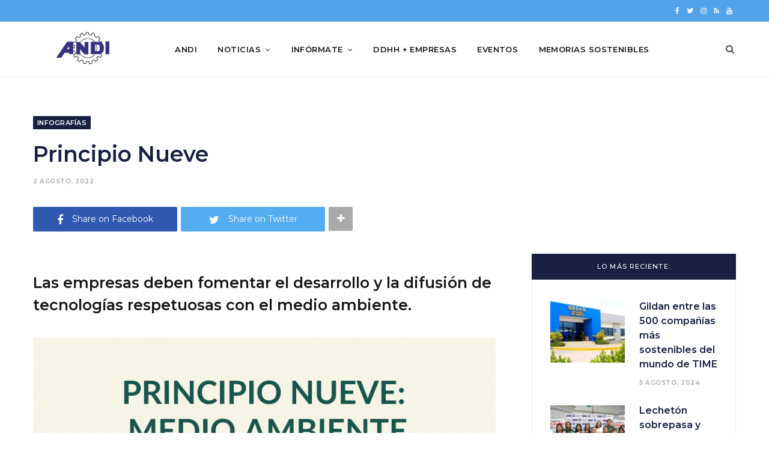

--- FILE ---
content_type: text/html; charset=UTF-8
request_url: https://www.andi.hn/boletin/principio-nueve-2/
body_size: 52128
content:
<!DOCTYPE html>
<html lang="es">

<head>

	<meta charset="UTF-8" />
	<meta http-equiv="x-ua-compatible" content="ie=edge" />
	<meta name="viewport" content="width=device-width, initial-scale=1" />
	<link rel="pingback" href="https://www.andi.hn/boletin/xmlrpc.php" />
	<link rel="profile" href="http://gmpg.org/xfn/11" />
	
	
	<!-- This site is optimized with the Yoast SEO plugin v18.1 - https://yoast.com/wordpress/plugins/seo/ -->
	<title>Principio Nueve &raquo; ANDI</title>
	<meta name="robots" content="index, follow, max-snippet:-1, max-image-preview:large, max-video-preview:-1" />
	<link rel="canonical" href="https://www.andi.hn/boletin/principio-nueve-2/" />
	<meta property="og:locale" content="es_ES" />
	<meta property="og:type" content="article" />
	<meta property="og:title" content="Principio Nueve &raquo; ANDI" />
	<meta property="og:description" content="Las empresas deben fomentar el desarrollo y la difusión de tecnologías respetuosas con el medio ambiente." />
	<meta property="og:url" content="https://www.andi.hn/boletin/principio-nueve-2/" />
	<meta property="og:site_name" content="ANDI" />
	<meta property="article:published_time" content="2022-08-03T04:10:12+00:00" />
	<meta property="og:image" content="https://www.andi.hn/boletin/wp-content/uploads/2022/08/Info-3.png" />
	<meta property="og:image:width" content="1640" />
	<meta property="og:image:height" content="924" />
	<meta property="og:image:type" content="image/png" />
	<meta name="twitter:card" content="summary_large_image" />
	<meta name="twitter:label1" content="Escrito por" />
	<meta name="twitter:data1" content="ANDI" />
	<meta name="twitter:label2" content="Tiempo de lectura" />
	<meta name="twitter:data2" content="1 minuto" />
	<script type="application/ld+json" class="yoast-schema-graph">{"@context":"https://schema.org","@graph":[{"@type":"Organization","@id":"http://www.andi.hn/boletin/#organization","name":"Boletín Industrial de Derechos Humanos","url":"http://www.andi.hn/boletin/","sameAs":[],"logo":{"@type":"ImageObject","@id":"http://www.andi.hn/boletin/#logo","inLanguage":"es","url":"http://www.andi.hn/boletin/wp-content/uploads/2019/04/andi.png","contentUrl":"http://www.andi.hn/boletin/wp-content/uploads/2019/04/andi.png","width":600,"height":315,"caption":"Boletín Industrial de Derechos Humanos"},"image":{"@id":"http://www.andi.hn/boletin/#logo"}},{"@type":"WebSite","@id":"http://www.andi.hn/boletin/#website","url":"http://www.andi.hn/boletin/","name":"ANDI","description":"Boletín de Derechos Humanos","publisher":{"@id":"http://www.andi.hn/boletin/#organization"},"potentialAction":[{"@type":"SearchAction","target":{"@type":"EntryPoint","urlTemplate":"http://www.andi.hn/boletin/?s={search_term_string}"},"query-input":"required name=search_term_string"}],"inLanguage":"es"},{"@type":"ImageObject","@id":"https://www.andi.hn/boletin/principio-nueve-2/#primaryimage","inLanguage":"es","url":"https://www.andi.hn/boletin/wp-content/uploads/2022/08/Info-3.png","contentUrl":"https://www.andi.hn/boletin/wp-content/uploads/2022/08/Info-3.png","width":1640,"height":924},{"@type":"WebPage","@id":"https://www.andi.hn/boletin/principio-nueve-2/#webpage","url":"https://www.andi.hn/boletin/principio-nueve-2/","name":"Principio Nueve &raquo; ANDI","isPartOf":{"@id":"http://www.andi.hn/boletin/#website"},"primaryImageOfPage":{"@id":"https://www.andi.hn/boletin/principio-nueve-2/#primaryimage"},"datePublished":"2022-08-03T04:10:12+00:00","dateModified":"2022-08-03T04:10:12+00:00","breadcrumb":{"@id":"https://www.andi.hn/boletin/principio-nueve-2/#breadcrumb"},"inLanguage":"es","potentialAction":[{"@type":"ReadAction","target":["https://www.andi.hn/boletin/principio-nueve-2/"]}]},{"@type":"BreadcrumbList","@id":"https://www.andi.hn/boletin/principio-nueve-2/#breadcrumb","itemListElement":[{"@type":"ListItem","position":1,"name":"Portada","item":"http://www.andi.hn/boletin/"},{"@type":"ListItem","position":2,"name":"Principio Nueve"}]},{"@type":"Article","@id":"https://www.andi.hn/boletin/principio-nueve-2/#article","isPartOf":{"@id":"https://www.andi.hn/boletin/principio-nueve-2/#webpage"},"author":{"@id":"http://www.andi.hn/boletin/#/schema/person/5f3c3f1669dba7f00c97c3c03b7c53ad"},"headline":"Principio Nueve","datePublished":"2022-08-03T04:10:12+00:00","dateModified":"2022-08-03T04:10:12+00:00","mainEntityOfPage":{"@id":"https://www.andi.hn/boletin/principio-nueve-2/#webpage"},"wordCount":122,"publisher":{"@id":"http://www.andi.hn/boletin/#organization"},"image":{"@id":"https://www.andi.hn/boletin/principio-nueve-2/#primaryimage"},"thumbnailUrl":"https://www.andi.hn/boletin/wp-content/uploads/2022/08/Info-3.png","articleSection":["Infografías"],"inLanguage":"es"},{"@type":"Person","@id":"http://www.andi.hn/boletin/#/schema/person/5f3c3f1669dba7f00c97c3c03b7c53ad","name":"ANDI","image":{"@type":"ImageObject","@id":"http://www.andi.hn/boletin/#personlogo","inLanguage":"es","url":"https://secure.gravatar.com/avatar/710fa2d995172397bb2b7d7eae32446b?s=96&d=mm&r=g","contentUrl":"https://secure.gravatar.com/avatar/710fa2d995172397bb2b7d7eae32446b?s=96&d=mm&r=g","caption":"ANDI"}}]}</script>
	<!-- / Yoast SEO plugin. -->


<link rel='dns-prefetch' href='//platform-api.sharethis.com' />
<link rel='dns-prefetch' href='//fonts.googleapis.com' />
<link rel='dns-prefetch' href='//s.w.org' />
<link rel='dns-prefetch' href='//www.googletagmanager.com' />
<link rel="alternate" type="application/rss+xml" title="ANDI &raquo; Feed" href="https://www.andi.hn/boletin/feed/" />
<link rel="alternate" type="application/rss+xml" title="ANDI &raquo; Feed de los comentarios" href="https://www.andi.hn/boletin/comments/feed/" />
		<script type="text/javascript">
			window._wpemojiSettings = {"baseUrl":"https:\/\/s.w.org\/images\/core\/emoji\/13.0.1\/72x72\/","ext":".png","svgUrl":"https:\/\/s.w.org\/images\/core\/emoji\/13.0.1\/svg\/","svgExt":".svg","source":{"concatemoji":"https:\/\/www.andi.hn\/boletin\/wp-includes\/js\/wp-emoji-release.min.js?ver=5.6.16"}};
			!function(e,a,t){var n,r,o,i=a.createElement("canvas"),p=i.getContext&&i.getContext("2d");function s(e,t){var a=String.fromCharCode;p.clearRect(0,0,i.width,i.height),p.fillText(a.apply(this,e),0,0);e=i.toDataURL();return p.clearRect(0,0,i.width,i.height),p.fillText(a.apply(this,t),0,0),e===i.toDataURL()}function c(e){var t=a.createElement("script");t.src=e,t.defer=t.type="text/javascript",a.getElementsByTagName("head")[0].appendChild(t)}for(o=Array("flag","emoji"),t.supports={everything:!0,everythingExceptFlag:!0},r=0;r<o.length;r++)t.supports[o[r]]=function(e){if(!p||!p.fillText)return!1;switch(p.textBaseline="top",p.font="600 32px Arial",e){case"flag":return s([127987,65039,8205,9895,65039],[127987,65039,8203,9895,65039])?!1:!s([55356,56826,55356,56819],[55356,56826,8203,55356,56819])&&!s([55356,57332,56128,56423,56128,56418,56128,56421,56128,56430,56128,56423,56128,56447],[55356,57332,8203,56128,56423,8203,56128,56418,8203,56128,56421,8203,56128,56430,8203,56128,56423,8203,56128,56447]);case"emoji":return!s([55357,56424,8205,55356,57212],[55357,56424,8203,55356,57212])}return!1}(o[r]),t.supports.everything=t.supports.everything&&t.supports[o[r]],"flag"!==o[r]&&(t.supports.everythingExceptFlag=t.supports.everythingExceptFlag&&t.supports[o[r]]);t.supports.everythingExceptFlag=t.supports.everythingExceptFlag&&!t.supports.flag,t.DOMReady=!1,t.readyCallback=function(){t.DOMReady=!0},t.supports.everything||(n=function(){t.readyCallback()},a.addEventListener?(a.addEventListener("DOMContentLoaded",n,!1),e.addEventListener("load",n,!1)):(e.attachEvent("onload",n),a.attachEvent("onreadystatechange",function(){"complete"===a.readyState&&t.readyCallback()})),(n=t.source||{}).concatemoji?c(n.concatemoji):n.wpemoji&&n.twemoji&&(c(n.twemoji),c(n.wpemoji)))}(window,document,window._wpemojiSettings);
		</script>
		<style type="text/css">
img.wp-smiley,
img.emoji {
	display: inline !important;
	border: none !important;
	box-shadow: none !important;
	height: 1em !important;
	width: 1em !important;
	margin: 0 .07em !important;
	vertical-align: -0.1em !important;
	background: none !important;
	padding: 0 !important;
}
</style>
	<link rel='stylesheet' id='wp-block-library-css'  href='https://www.andi.hn/boletin/wp-includes/css/dist/block-library/style.min.css?ver=5.6.16' type='text/css' media='all' />
<link rel='stylesheet' id='cheerup-fonts-css'  href='https://fonts.googleapis.com/css?family=Lato%3A400%2C500%2C700%2C900%7CLora%3A400%2C400italic%2C700%2C700italic' type='text/css' media='all' />
<link rel='stylesheet' id='cheerup-core-css'  href='https://www.andi.hn/boletin/wp-content/themes/cheerup/style.css?ver=6.0.3' type='text/css' media='all' />
<link rel='stylesheet' id='magnific-popup-css'  href='https://www.andi.hn/boletin/wp-content/themes/cheerup/css/lightbox.css?ver=6.0.3' type='text/css' media='all' />
<link rel='stylesheet' id='cheerup-font-awesome-css'  href='https://www.andi.hn/boletin/wp-content/themes/cheerup/css/fontawesome/css/font-awesome.min.css?ver=6.0.3' type='text/css' media='all' />
<link rel='stylesheet' id='cheerup-skin-css'  href='https://www.andi.hn/boletin/wp-content/themes/cheerup/css/skin-trendy.css?ver=6.0.3' type='text/css' media='all' />
<style id='cheerup-skin-inline-css' type='text/css'>
::selection { background: rgba(24,33,65, 0.4); }

::-moz-selection { background: rgba(24,33,65, 0.4); }

:root { --main-color: #182141; }

input[type="submit"],
button,
input[type="button"],
.button,
.cart-action .cart-link .counter,
.main-head.compact .posts-ticker .heading,
.single-cover .overlay .post-cat a,
.comments-list .bypostauthor .post-author,
.cat-label a:hover,
.cat-label.color a,
.post-thumb:hover .cat-label a,
.products-block .more-link:hover,
.beauty-slider .slick-dots .slick-active button,
.carousel-slider .category,
.grid-b-slider .category,
.page-links .current,
.page-links a:hover,
.page-links > span,
.widget-posts .posts.full .counter:before,
.wp-block-button .wp-block-button__link,
.woocommerce span.onsale,
.woocommerce a.button,
.woocommerce button.button,
.woocommerce input.button,
.woocommerce #respond input#submit,
.woocommerce a.button.alt,
.woocommerce a.button.alt:hover,
.woocommerce button.button.alt,
.woocommerce button.button.alt:hover,
.woocommerce input.button.alt,
.woocommerce input.button.alt:hover,
.woocommerce #respond input#submit.alt,
.woocommerce #respond input#submit.alt:hover,
.woocommerce a.button:hover,
.woocommerce button.button:hover,
.woocommerce input.button:hover,
.woocommerce #respond input#submit:hover,
.woocommerce nav.woocommerce-pagination ul li span.current,
.woocommerce nav.woocommerce-pagination ul li a:hover,
.woocommerce .widget_price_filter .price_slider_amount .button,
.woocommerce .widget_price_filter .ui-slider .ui-slider-handle { background: #182141; }

blockquote:before,
.main-color,
.top-bar .social-icons a:hover,
.navigation .menu > li:hover > a,
.navigation .menu > .current-menu-item > a,
.navigation .menu > .current-menu-parent > a,
.navigation .menu > .current-menu-ancestor > a,
.navigation li:hover > a:after,
.navigation .current-menu-item > a:after,
.navigation .current-menu-parent > a:after,
.navigation .current-menu-ancestor > a:after,
.navigation .menu li li:hover > a,
.navigation .menu li li.current-menu-item > a,
.tag-share .post-tags a:hover,
.post-share-icons a:hover,
.post-share-icons .likes-count,
.author-box .author > span,
.comments-area .section-head .number,
.comments-list .comment-reply-link,
.comment-form input[type=checkbox],
.main-footer.dark .social-link:hover,
.lower-footer .social-icons .fa,
.archive-head .sub-title,
.social-share a:hover,
.social-icons a:hover,
.post-meta .post-cat > a,
.post-meta-c .post-author > a,
.large-post-b .post-footer .author a,
.trendy-slider .post-cat a,
.main-pagination .next a:hover,
.main-pagination .previous a:hover,
.main-pagination.number .current,
.post-content a,
.textwidget a,
.widget-about .more,
.widget-about .social-icons .social-btn:hover,
.widget-social .social-link:hover,
.wp-block-pullquote blockquote:before,
.egcf-modal .checkbox,
.woocommerce .star-rating:before,
.woocommerce .star-rating span:before,
.woocommerce .amount,
.woocommerce .order-select .drop a:hover,
.woocommerce .order-select .drop li.active,
.woocommerce-page .order-select .drop a:hover,
.woocommerce-page .order-select .drop li.active,
.woocommerce .widget_price_filter .price_label .from,
.woocommerce .widget_price_filter .price_label .to,
.woocommerce div.product div.summary p.price,
.woocommerce div.product div.summary span.price,
.woocommerce #content div.product div.summary p.price,
.woocommerce #content div.product div.summary span.price,
.egcf-modal .checkbox { color: #182141; }

.products-block .more-link:hover,
.beauty-slider .slick-dots .slick-active button,
.page-links .current,
.page-links a:hover,
.page-links > span,
.woocommerce nav.woocommerce-pagination ul li span.current,
.woocommerce nav.woocommerce-pagination ul li a:hover { border-color: #182141; }

.post-title-alt:after,
.block-head-b .title { border-bottom: 1px solid #182141; }

.widget_categories a:before,
.widget_product_categories a:before,
.widget_archive a:before { border: 1px solid #182141; }

.skin-miranda .sidebar .widget-title,
.skin-beauty .sidebar .widget-title { border-top-color: #182141; }

.skin-rovella .navigation.dark .menu li:hover > a,
.skin-rovella .navigation.dark .menu li li:hover > a,
.skin-rovella .navigation.dark .menu li:hover > a:after,
.skin-rovella .main-footer.stylish .copyright a { color: #182141; }

.skin-travel .navigation.dark .menu li:hover > a,
.skin-travel .navigation.dark .menu li li:hover > a,
.skin-travel .navigation.dark .menu li:hover > a:after,
.skin-travel .posts-carousel .block-heading .title,
.skin-travel .post-content .read-more a,
.skin-travel .sidebar .widget-title,
.skin-travel .grid-post-b .read-more-btn { color: #182141; }

.skin-travel .sidebar .widget-title:after,
.skin-travel .post-content .read-more a:before,
.skin-travel .grid-post-b .read-more-btn { border-color: #182141; }

.skin-travel .grid-post-b .read-more-btn:hover,
.skin-travel .posts-carousel .block-heading:after { background-color: #182141; }


body,
input,
textarea,
select,
blockquote,
.archive-head .description,
.text,
.post-meta .text-in,
.post-content,
.textwidget,
.widget_categories a,
.widget_product_categories a,
.widget_archive a,
.woocommerce .woocommerce-message,
.woocommerce .woocommerce-error,
.woocommerce .woocommerce-info,
.woocommerce form .form-row,
.woocommerce .woocommerce-noreviews,
.woocommerce #reviews #comments ol.commentlist .description,
.woocommerce-cart .cart-empty,
.woocommerce-cart .cart-collaterals .cart_totals table { font-family: "Montserrat", Arial, sans-serif; }

h1,
h2,
h3,
h4,
h5,
h6,
input[type="submit"],
button,
input[type="button"],
.button,
blockquote cite,
blockquote .wp-block-pullquote__citation,
.top-bar-content,
.search-action .search-field,
.main-head .title,
.navigation,
.tag-share,
.post-share-b .service,
.post-share-float .share-text,
.author-box,
.comments-list .comment-content,
.post-nav .label,
.main-footer.dark .back-to-top,
.lower-footer .social-icons,
.main-footer .social-strip .social-link,
.main-footer.bold .links .menu-item,
.main-footer.bold .copyright,
.archive-head,
.cat-label a,
.section-head,
.post-title-alt,
.post-title,
.block-heading,
.block-head-b,
.block-head-c,
.small-post .post-title,
.likes-count .number,
.post-meta,
.grid-post-b .read-more-btn,
.list-post-b .read-more-btn,
.post-footer .read-more,
.post-footer .social-share,
.post-footer .social-icons,
.large-post-b .post-footer .author a,
.products-block .more-link,
.main-slider,
.slider-overlay .heading,
.large-slider,
.large-slider .heading,
.grid-slider .category,
.grid-slider .heading,
.carousel-slider .category,
.carousel-slider .heading,
.grid-b-slider .heading,
.bold-slider,
.bold-slider .heading,
.main-pagination,
.main-pagination .load-button,
.page-links,
.post-content .read-more,
.widget-about .more,
.widget-posts .post-title,
.widget-posts .posts.full .counter:before,
.widget-cta .label,
.social-follow .service-link,
.widget-twitter .meta .date,
.widget-twitter .follow,
.widget_categories,
.widget_product_categories,
.widget_archive,
.wp-block-button .wp-block-button__link,
.mobile-menu,
.woocommerce .main .button,
.woocommerce .quantity .qty,
.woocommerce nav.woocommerce-pagination,
.woocommerce-cart .post-content,
.woocommerce .woocommerce-ordering,
.woocommerce-page .woocommerce-ordering,
.woocommerce ul.products,
.woocommerce.widget,
.woocommerce div.product,
.woocommerce #content div.product,
.woocommerce-cart .cart-collaterals .cart_totals .button,
.woocommerce .checkout .shop_table thead th,
.woocommerce .checkout .shop_table .amount,
.woocommerce-checkout #payment #place_order,
.top-bar .posts-ticker,
.post-content h1,
.post-content h2,
.post-content h3,
.post-content h4,
.post-content h5,
.post-content h6,

.related-posts.grid-2 .post-title,
.related-posts .post-title,
.block-heading .title,
.single-cover .featured .post-title,
.single-creative .featured .post-title,
.single-magazine .post-top .post-title,
.author-box .author > a,
.section-head .title,
.comments-list .comment-author,
.sidebar .widget-title,
.upper-footer .widget .widget-title
 { font-family: "Montserrat", Arial, sans-serif; }

.post-title,
.post-title-alt { font-family: "Montserrat", Arial, sans-serif; }
.sidebar .widget-title { font-weight: 500; font-family: "Montserrat", Arial, sans-serif; }
.post-content, .entry-content { color: #878c9b; }

.trendy-slider .overlay { background-color: #182141; }

.main-head .top-bar .top-bar-content { background-color: #52a3e9; border-color: #52a3e9; }

.main-head .top-bar .navigation { background: transparent; }

.main-head .navigation.has-bg { background-color: #ffffff; border-color: #ffffff; }

.post-title, 
.post-title-alt, 
.post-title a, 
.post-title-alt a { color: #182141 !important; }

.sidebar .widget:not(.widget_mc4wp_form_widget):not(.widget-subscribe) .widget-title { background-color: #182141; }

.main-footer .lower-footer { background-color: #182141; border-top: 0; }

::selection { background: rgba(24,33,65, 0.4); }

::-moz-selection { background: rgba(24,33,65, 0.4); }

:root { --main-color: #182141; }

input[type="submit"],
button,
input[type="button"],
.button,
.cart-action .cart-link .counter,
.main-head.compact .posts-ticker .heading,
.single-cover .overlay .post-cat a,
.comments-list .bypostauthor .post-author,
.cat-label a:hover,
.cat-label.color a,
.post-thumb:hover .cat-label a,
.products-block .more-link:hover,
.beauty-slider .slick-dots .slick-active button,
.carousel-slider .category,
.grid-b-slider .category,
.page-links .current,
.page-links a:hover,
.page-links > span,
.widget-posts .posts.full .counter:before,
.wp-block-button .wp-block-button__link,
.woocommerce span.onsale,
.woocommerce a.button,
.woocommerce button.button,
.woocommerce input.button,
.woocommerce #respond input#submit,
.woocommerce a.button.alt,
.woocommerce a.button.alt:hover,
.woocommerce button.button.alt,
.woocommerce button.button.alt:hover,
.woocommerce input.button.alt,
.woocommerce input.button.alt:hover,
.woocommerce #respond input#submit.alt,
.woocommerce #respond input#submit.alt:hover,
.woocommerce a.button:hover,
.woocommerce button.button:hover,
.woocommerce input.button:hover,
.woocommerce #respond input#submit:hover,
.woocommerce nav.woocommerce-pagination ul li span.current,
.woocommerce nav.woocommerce-pagination ul li a:hover,
.woocommerce .widget_price_filter .price_slider_amount .button,
.woocommerce .widget_price_filter .ui-slider .ui-slider-handle { background: #182141; }

blockquote:before,
.main-color,
.top-bar .social-icons a:hover,
.navigation .menu > li:hover > a,
.navigation .menu > .current-menu-item > a,
.navigation .menu > .current-menu-parent > a,
.navigation .menu > .current-menu-ancestor > a,
.navigation li:hover > a:after,
.navigation .current-menu-item > a:after,
.navigation .current-menu-parent > a:after,
.navigation .current-menu-ancestor > a:after,
.navigation .menu li li:hover > a,
.navigation .menu li li.current-menu-item > a,
.tag-share .post-tags a:hover,
.post-share-icons a:hover,
.post-share-icons .likes-count,
.author-box .author > span,
.comments-area .section-head .number,
.comments-list .comment-reply-link,
.comment-form input[type=checkbox],
.main-footer.dark .social-link:hover,
.lower-footer .social-icons .fa,
.archive-head .sub-title,
.social-share a:hover,
.social-icons a:hover,
.post-meta .post-cat > a,
.post-meta-c .post-author > a,
.large-post-b .post-footer .author a,
.trendy-slider .post-cat a,
.main-pagination .next a:hover,
.main-pagination .previous a:hover,
.main-pagination.number .current,
.post-content a,
.textwidget a,
.widget-about .more,
.widget-about .social-icons .social-btn:hover,
.widget-social .social-link:hover,
.wp-block-pullquote blockquote:before,
.egcf-modal .checkbox,
.woocommerce .star-rating:before,
.woocommerce .star-rating span:before,
.woocommerce .amount,
.woocommerce .order-select .drop a:hover,
.woocommerce .order-select .drop li.active,
.woocommerce-page .order-select .drop a:hover,
.woocommerce-page .order-select .drop li.active,
.woocommerce .widget_price_filter .price_label .from,
.woocommerce .widget_price_filter .price_label .to,
.woocommerce div.product div.summary p.price,
.woocommerce div.product div.summary span.price,
.woocommerce #content div.product div.summary p.price,
.woocommerce #content div.product div.summary span.price,
.egcf-modal .checkbox { color: #182141; }

.products-block .more-link:hover,
.beauty-slider .slick-dots .slick-active button,
.page-links .current,
.page-links a:hover,
.page-links > span,
.woocommerce nav.woocommerce-pagination ul li span.current,
.woocommerce nav.woocommerce-pagination ul li a:hover { border-color: #182141; }

.post-title-alt:after,
.block-head-b .title { border-bottom: 1px solid #182141; }

.widget_categories a:before,
.widget_product_categories a:before,
.widget_archive a:before { border: 1px solid #182141; }

.skin-miranda .sidebar .widget-title,
.skin-beauty .sidebar .widget-title { border-top-color: #182141; }

.skin-rovella .navigation.dark .menu li:hover > a,
.skin-rovella .navigation.dark .menu li li:hover > a,
.skin-rovella .navigation.dark .menu li:hover > a:after,
.skin-rovella .main-footer.stylish .copyright a { color: #182141; }

.skin-travel .navigation.dark .menu li:hover > a,
.skin-travel .navigation.dark .menu li li:hover > a,
.skin-travel .navigation.dark .menu li:hover > a:after,
.skin-travel .posts-carousel .block-heading .title,
.skin-travel .post-content .read-more a,
.skin-travel .sidebar .widget-title,
.skin-travel .grid-post-b .read-more-btn { color: #182141; }

.skin-travel .sidebar .widget-title:after,
.skin-travel .post-content .read-more a:before,
.skin-travel .grid-post-b .read-more-btn { border-color: #182141; }

.skin-travel .grid-post-b .read-more-btn:hover,
.skin-travel .posts-carousel .block-heading:after { background-color: #182141; }


body,
input,
textarea,
select,
blockquote,
.archive-head .description,
.text,
.post-meta .text-in,
.post-content,
.textwidget,
.widget_categories a,
.widget_product_categories a,
.widget_archive a,
.woocommerce .woocommerce-message,
.woocommerce .woocommerce-error,
.woocommerce .woocommerce-info,
.woocommerce form .form-row,
.woocommerce .woocommerce-noreviews,
.woocommerce #reviews #comments ol.commentlist .description,
.woocommerce-cart .cart-empty,
.woocommerce-cart .cart-collaterals .cart_totals table { font-family: "Montserrat", Arial, sans-serif; }

h1,
h2,
h3,
h4,
h5,
h6,
input[type="submit"],
button,
input[type="button"],
.button,
blockquote cite,
blockquote .wp-block-pullquote__citation,
.top-bar-content,
.search-action .search-field,
.main-head .title,
.navigation,
.tag-share,
.post-share-b .service,
.post-share-float .share-text,
.author-box,
.comments-list .comment-content,
.post-nav .label,
.main-footer.dark .back-to-top,
.lower-footer .social-icons,
.main-footer .social-strip .social-link,
.main-footer.bold .links .menu-item,
.main-footer.bold .copyright,
.archive-head,
.cat-label a,
.section-head,
.post-title-alt,
.post-title,
.block-heading,
.block-head-b,
.block-head-c,
.small-post .post-title,
.likes-count .number,
.post-meta,
.grid-post-b .read-more-btn,
.list-post-b .read-more-btn,
.post-footer .read-more,
.post-footer .social-share,
.post-footer .social-icons,
.large-post-b .post-footer .author a,
.products-block .more-link,
.main-slider,
.slider-overlay .heading,
.large-slider,
.large-slider .heading,
.grid-slider .category,
.grid-slider .heading,
.carousel-slider .category,
.carousel-slider .heading,
.grid-b-slider .heading,
.bold-slider,
.bold-slider .heading,
.main-pagination,
.main-pagination .load-button,
.page-links,
.post-content .read-more,
.widget-about .more,
.widget-posts .post-title,
.widget-posts .posts.full .counter:before,
.widget-cta .label,
.social-follow .service-link,
.widget-twitter .meta .date,
.widget-twitter .follow,
.widget_categories,
.widget_product_categories,
.widget_archive,
.wp-block-button .wp-block-button__link,
.mobile-menu,
.woocommerce .main .button,
.woocommerce .quantity .qty,
.woocommerce nav.woocommerce-pagination,
.woocommerce-cart .post-content,
.woocommerce .woocommerce-ordering,
.woocommerce-page .woocommerce-ordering,
.woocommerce ul.products,
.woocommerce.widget,
.woocommerce div.product,
.woocommerce #content div.product,
.woocommerce-cart .cart-collaterals .cart_totals .button,
.woocommerce .checkout .shop_table thead th,
.woocommerce .checkout .shop_table .amount,
.woocommerce-checkout #payment #place_order,
.top-bar .posts-ticker,
.post-content h1,
.post-content h2,
.post-content h3,
.post-content h4,
.post-content h5,
.post-content h6,

.related-posts.grid-2 .post-title,
.related-posts .post-title,
.block-heading .title,
.single-cover .featured .post-title,
.single-creative .featured .post-title,
.single-magazine .post-top .post-title,
.author-box .author > a,
.section-head .title,
.comments-list .comment-author,
.sidebar .widget-title,
.upper-footer .widget .widget-title
 { font-family: "Montserrat", Arial, sans-serif; }

.post-title,
.post-title-alt { font-family: "Montserrat", Arial, sans-serif; }
.sidebar .widget-title { font-weight: 500; font-family: "Montserrat", Arial, sans-serif; }
.post-content, .entry-content { color: #878c9b; }

.trendy-slider .overlay { background-color: #182141; }

.main-head .top-bar .top-bar-content { background-color: #52a3e9; border-color: #52a3e9; }

.main-head .top-bar .navigation { background: transparent; }

.main-head .navigation.has-bg { background-color: #ffffff; border-color: #ffffff; }

.post-title, 
.post-title-alt, 
.post-title a, 
.post-title-alt a { color: #182141 !important; }

.sidebar .widget:not(.widget_mc4wp_form_widget):not(.widget-subscribe) .widget-title { background-color: #182141; }

.main-footer .lower-footer { background-color: #182141; border-top: 0; }



</style>
<link rel='stylesheet' id='js_composer_front-css'  href='https://www.andi.hn/boletin/wp-content/plugins/js_composer/assets/css/js_composer.min.css?ver=5.6' type='text/css' media='all' />
<link rel='stylesheet' id='cheerup-gfonts-custom-css'  href='https://fonts.googleapis.com/css?family=Montserrat%3A400%7CMontserrat%3A600%7CMontserrat%3A700%7CMontserrat%3A400%7CMontserrat%3A600%7CMontserrat%3A700%7CMontserrat%3A400%7CMontserrat%3A600%7CMontserrat%3A700%7CMontserrat%3A500%7CMontserrat%3A400%7CMontserrat%3A600%7CMontserrat%3A700%7CMontserrat%3A400%7CMontserrat%3A600%7CMontserrat%3A700%7CMontserrat%3A400%7CMontserrat%3A600%7CMontserrat%3A700%7CMontserrat%3A500' type='text/css' media='all' />
<script type='text/javascript' id='jquery-core-js-extra'>
/* <![CDATA[ */
var Sphere_Plugin = {"ajaxurl":"https:\/\/www.andi.hn\/boletin\/wp-admin\/admin-ajax.php"};
/* ]]> */
</script>
<script type='text/javascript' src='https://www.andi.hn/boletin/wp-includes/js/jquery/jquery.min.js?ver=3.5.1' id='jquery-core-js'></script>
<script type='text/javascript' src='https://www.andi.hn/boletin/wp-includes/js/jquery/jquery-migrate.min.js?ver=3.3.2' id='jquery-migrate-js'></script>
<script type='text/javascript' src='//platform-api.sharethis.com/js/sharethis.js#source=googleanalytics-wordpress#product=ga&#038;property=5eed03d2f29ba900123dd368' id='googleanalytics-platform-sharethis-js'></script>
<link rel="https://api.w.org/" href="https://www.andi.hn/boletin/wp-json/" /><link rel="alternate" type="application/json" href="https://www.andi.hn/boletin/wp-json/wp/v2/posts/2220" /><link rel="EditURI" type="application/rsd+xml" title="RSD" href="https://www.andi.hn/boletin/xmlrpc.php?rsd" />
<link rel="wlwmanifest" type="application/wlwmanifest+xml" href="https://www.andi.hn/boletin/wp-includes/wlwmanifest.xml" /> 
<meta name="generator" content="WordPress 5.6.16" />
<link rel='shortlink' href='https://www.andi.hn/boletin/?p=2220' />
<link rel="alternate" type="application/json+oembed" href="https://www.andi.hn/boletin/wp-json/oembed/1.0/embed?url=https%3A%2F%2Fwww.andi.hn%2Fboletin%2Fprincipio-nueve-2%2F" />
<link rel="alternate" type="text/xml+oembed" href="https://www.andi.hn/boletin/wp-json/oembed/1.0/embed?url=https%3A%2F%2Fwww.andi.hn%2Fboletin%2Fprincipio-nueve-2%2F&#038;format=xml" />
<meta name="generator" content="Site Kit by Google 1.159.0" /><meta name="google-site-verification" content="bASuS4SzGXf7bq-YG1Wkpwo2BWxG8P5NDqlktlHAaPw"><!--[if lte IE 9]><link rel="stylesheet" type="text/css" href="https://www.andi.hn/boletin/wp-content/plugins/js_composer/assets/css/vc_lte_ie9.min.css" media="screen"><![endif]--><script>
(function() {
	(function (i, s, o, g, r, a, m) {
		i['GoogleAnalyticsObject'] = r;
		i[r] = i[r] || function () {
				(i[r].q = i[r].q || []).push(arguments)
			}, i[r].l = 1 * new Date();
		a = s.createElement(o),
			m = s.getElementsByTagName(o)[0];
		a.async = 1;
		a.src = g;
		m.parentNode.insertBefore(a, m)
	})(window, document, 'script', 'https://google-analytics.com/analytics.js', 'ga');

	ga('create', 'UA-5193871-2', 'auto');
			ga('send', 'pageview');
	})();
</script>
<link rel="icon" href="https://www.andi.hn/boletin/wp-content/uploads/2019/04/cropped-andi-512-32x32.png" sizes="32x32" />
<link rel="icon" href="https://www.andi.hn/boletin/wp-content/uploads/2019/04/cropped-andi-512-192x192.png" sizes="192x192" />
<link rel="apple-touch-icon" href="https://www.andi.hn/boletin/wp-content/uploads/2019/04/cropped-andi-512-180x180.png" />
<meta name="msapplication-TileImage" content="https://www.andi.hn/boletin/wp-content/uploads/2019/04/cropped-andi-512-270x270.png" />
<noscript><style type="text/css"> .wpb_animate_when_almost_visible { opacity: 1; }</style></noscript>
</head>

<body class="post-template-default single single-post postid-2220 single-format-standard right-sidebar  layout-magazine skin-trendy wpb-js-composer js-comp-ver-5.6 vc_responsive">


<div class="main-wrap">

	
		
		
<header id="main-head" class="main-head head-nav-below compact has-search-modal">

	
	<div class="top-bar dark top-bar-b cf">
	
		<div class="top-bar-content" data-sticky-bar="1">
			<div class="wrap cf">
			
			<span class="mobile-nav"><i class="fa fa-bars"></i></span>
			
						
						
							
						
			
							
			<div class="actions">
				<div class="search-action cf">
			
				
					<a href="#" title="Search" class="search-link search-submit"><i class="fa fa-search"></i></a>

											
				</div>
			</div>
			
						
			
			
	
		<ul class="social-icons cf">
		
					
			<li><a href="https://www.facebook.com/ANDIHonduras/" class="fa fa-facebook" target="_blank"><span class="visuallyhidden">Facebook</span></a></li>
									
					
			<li><a href="https://twitter.com/ANDIHonduras" class="fa fa-twitter" target="_blank"><span class="visuallyhidden">Twitter</span></a></li>
									
					
			<li><a href="#" class="fa fa-instagram" target="_blank"><span class="visuallyhidden">Instagram</span></a></li>
									
					
			<li><a href="#" class="fa fa-rss" target="_blank"><span class="visuallyhidden">RSS</span></a></li>
									
					
			<li><a href="https://www.youtube.com/user/canalandihn/" class="fa fa-youtube" target="_blank"><span class="visuallyhidden">YouTube</span></a></li>
									
					
		</ul>
	
								
			</div>			
		</div>
		
	</div>

	<div class="inner inner-head" data-sticky-bar="1">	
		<div class="wrap cf">

					<div class="title">
			
			<a href="https://www.andi.hn/boletin/" title="ANDI" rel="home">
			
							
								
				<img src="http://www.andi.hn/boletin/wp-content/uploads/2019/04/andi.png" class="logo-image" alt="ANDI" />

						
			</a>
		
		</div>				
				
			<div class="navigation-wrap inline">
								
				<nav class="navigation inline light" data-sticky-bar="1">
					<div class="menu-principal-container"><ul id="menu-principal" class="menu"><li id="menu-item-65" class="menu-item menu-item-type-custom menu-item-object-custom menu-item-65"><a href="http://andi.hn/">ANDI</a></li>
<li id="menu-item-1340" class="menu-item menu-item-type-taxonomy menu-item-object-category menu-item-has-children menu-cat-2 menu-item-1340"><a href="https://www.andi.hn/boletin/category/noticias/">Noticias</a>
<ul class="sub-menu">
	<li id="menu-item-2358" class="menu-item menu-item-type-post_type menu-item-object-page menu-item-2358"><a href="https://www.andi.hn/boletin/noticias-internacionales/">Internacionales</a></li>
	<li id="menu-item-2365" class="menu-item menu-item-type-post_type menu-item-object-page menu-item-2365"><a href="https://www.andi.hn/boletin/noticias-nacionales/">Nacionales</a></li>
</ul>
</li>
<li id="menu-item-1345" class="menu-item menu-item-type-taxonomy menu-item-object-category current-post-ancestor menu-item-has-children menu-cat-129 menu-item-1345"><a href="https://www.andi.hn/boletin/category/informate/">Infórmate</a>
<ul class="sub-menu">
	<li id="menu-item-2226" class="menu-item menu-item-type-post_type menu-item-object-page menu-item-2226"><a href="https://www.andi.hn/boletin/infografias/">Infografías</a></li>
	<li id="menu-item-2250" class="menu-item menu-item-type-post_type menu-item-object-page menu-item-2250"><a href="https://www.andi.hn/boletin/biblioteca/">Biblioteca</a></li>
	<li id="menu-item-2442" class="menu-item menu-item-type-post_type menu-item-object-page menu-item-2442"><a href="https://www.andi.hn/boletin/ods/">ODS</a></li>
</ul>
</li>
<li id="menu-item-2406" class="menu-item menu-item-type-post_type menu-item-object-page menu-item-2406"><a href="https://www.andi.hn/boletin/ddhh-empresas/">DDHH + Empresas</a></li>
<li id="menu-item-2224" class="menu-item menu-item-type-post_type menu-item-object-page menu-item-2224"><a href="https://www.andi.hn/boletin/eventos/">Eventos</a></li>
<li id="menu-item-2790" class="menu-item menu-item-type-post_type menu-item-object-page menu-item-2790"><a href="https://www.andi.hn/boletin/memorias-sostenibles/">Memorias sostenibles</a></li>
		
		<li class="nav-icons">
						
						
			<a href="#" title="Search" class="search-link"><i class="fa fa-search"></i></a>
			
			<div class="search-box-overlay">
				
	
	<form method="get" class="search-form" action="https://www.andi.hn/boletin/">
		<span class="screen-reader-text">Search for:</span>

		<button type="submit" class="search-submit"><i class="fa fa-search"></i></button>
		<input type="search" class="search-field" name="s" placeholder="Type and press enter" value="" required />
								
	</form>

			</div>
			
					</li>
		
		</ul></div>				</nav>
				
							</div>
			
		</div>
	</div>

</header> <!-- .main-head -->

	
		
	
<div class="main wrap">

	<div id="post-2220" class="single-magazine post-2220 post type-post status-publish format-standard has-post-thumbnail category-infografias">

	<div class="post-top cf">
		
				
		<span class="cat-label cf color"><a href="https://www.andi.hn/boletin/category/informate/infografias/" rel="category tag">Infografías</a></span>
		
				
		<h1 class="post-title">Principio Nueve</h1>
		
				
			<div class="post-meta post-meta-a the-post-meta">
		
					
					<a href="https://www.andi.hn/boletin/principio-nueve-2/" class="date-link"><time class="post-date" datetime="2022-08-02T22:10:12-06:00">2 agosto, 2022</time></a>
				
		
	</div>		
		
	
	<div class="post-share-b cf">
		
				
			<a href="http://www.facebook.com/sharer.php?u=https%3A%2F%2Fwww.andi.hn%2Fboletin%2Fprincipio-nueve-2%2F" class="cf service facebook" target="_blank" title="Share on Facebook">
				<i class="fa fa-facebook"></i>
				<span class="label">Share on Facebook</span>
			</a>
				
				
			<a href="http://twitter.com/home?status=https%3A%2F%2Fwww.andi.hn%2Fboletin%2Fprincipio-nueve-2%2F" class="cf service twitter" target="_blank" title="Share on Twitter">
				<i class="fa fa-twitter"></i>
				<span class="label">Share on Twitter</span>
			</a>
				
				
			<a href="http://plus.google.com/share?url=https%3A%2F%2Fwww.andi.hn%2Fboletin%2Fprincipio-nueve-2%2F" class="cf service gplus" target="_blank" title="Google+">
				<i class="fa fa-google-plus"></i>
				<span class="label">Google+</span>
			</a>
				
				
			<a href="http://pinterest.com/pin/create/button/?url=https%3A%2F%2Fwww.andi.hn%2Fboletin%2Fprincipio-nueve-2%2F&#038;media=https%3A%2F%2Fwww.andi.hn%2Fboletin%2Fwp-content%2Fuploads%2F2022%2F08%2FInfo-3.png&#038;description=Principio+Nueve" class="cf service pinterest" target="_blank" title="Pinterest">
				<i class="fa fa-pinterest"></i>
				<span class="label">Pinterest</span>
			</a>
				
				
			<a href="http://www.linkedin.com/shareArticle?mini=true&#038;url=https%3A%2F%2Fwww.andi.hn%2Fboletin%2Fprincipio-nueve-2%2F" class="cf service linkedin" target="_blank" title="LinkedIn">
				<i class="fa fa-linkedin"></i>
				<span class="label">LinkedIn</span>
			</a>
				
				
			<a href="http://www.tumblr.com/share/link?url=https%3A%2F%2Fwww.andi.hn%2Fboletin%2Fprincipio-nueve-2%2F&#038;name=Principio+Nueve" class="cf service tumblr" target="_blank" title="Tumblr">
				<i class="fa fa-tumblr"></i>
				<span class="label">Tumblr</span>
			</a>
				
				
			<a href="mailto:?subject=Principio%20Nueve&#038;body=https%3A%2F%2Fwww.andi.hn%2Fboletin%2Fprincipio-nueve-2%2F" class="cf service email" target="_blank" title="Email">
				<i class="fa fa-envelope-o"></i>
				<span class="label">Email</span>
			</a>
				
				
					<a href="#" class="show-more"><i class="fa fa-plus"></i></a>
				
	</div>
	
		
	</div>


	<div class="ts-row cf">
		<div class="col-8 main-content cf">

			<article class="the-post">
			
				<header class="post-header cf">
			
										
				</header><!-- .post-header -->
			
							
		
		<div class="post-content description cf entry-content content-normal">


			<div class="ts-row blocks cf wpb_row"><div class="wpb_column vc_column_container vc_col-sm-12 col-12"><div class="vc_column-inner"><div class="wpb_wrapper">
	<div class="wpb_text_column wpb_content_element post-content">
		<div class="wpb_wrapper">
			<h1>Las empresas deben fomentar el desarrollo y la difusión de tecnologías respetuosas con el medio ambiente.</h1>

		</div>
	</div>
</div></div></div></div><div class="ts-row blocks cf wpb_row"><div class="wpb_column vc_column_container vc_col-sm-12 col-12"><div class="vc_column-inner"><div class="wpb_wrapper"><div class="ts-row blocks cf wpb_row vc_inner"><div class="wpb_column vc_column_container vc_col-sm-12 col-12"><div class="vc_column-inner"><div class="wpb_wrapper">
	<div  class="wpb_single_image wpb_content_element vc_align_center">
		
		<figure class="wpb_wrapper vc_figure">
			<a href="https://www.unglobalcompact.org/what-is-gc/mission/principles/principle-9" target="_self" class="vc_single_image-wrapper   vc_box_border_grey"><img width="800" height="2000" src="https://www.andi.hn/boletin/wp-content/uploads/2022/08/Principio-Nueve_-Medio-Ambiente.png" class="vc_single_image-img attachment-full" alt="" loading="lazy" srcset="https://www.andi.hn/boletin/wp-content/uploads/2022/08/Principio-Nueve_-Medio-Ambiente.png 800w, https://www.andi.hn/boletin/wp-content/uploads/2022/08/Principio-Nueve_-Medio-Ambiente-120x300.png 120w, https://www.andi.hn/boletin/wp-content/uploads/2022/08/Principio-Nueve_-Medio-Ambiente-410x1024.png 410w, https://www.andi.hn/boletin/wp-content/uploads/2022/08/Principio-Nueve_-Medio-Ambiente-768x1920.png 768w, https://www.andi.hn/boletin/wp-content/uploads/2022/08/Principio-Nueve_-Medio-Ambiente-614x1536.png 614w" sizes="(max-width: 800px) 100vw, 800px" /></a>
		</figure>
	</div>
</div></div></div></div></div></div></div></div><div class="ts-row blocks cf wpb_row"><div class="wpb_column vc_column_container vc_col-sm-12 col-12"><div class="vc_column-inner"><div class="wpb_wrapper"><div class="vc_btn3-container vc_btn3-inline" >
	<a class="vc_general vc_btn3 vc_btn3-size-md vc_btn3-shape-rounded vc_btn3-style-modern vc_btn3-icon-right vc_btn3-color-sky" href="https://www.unglobalcompact.org/what-is-gc/mission/principles/principle-9" title="Ver más" target="_blank">Ver más <i class="vc_btn3-icon fa fa-arrow-right"></i></a></div>
</div></div></div></div>
				
		</div><!-- .post-content -->
		
		<div class="the-post-foot cf">
		
						
	
			<div class="tag-share cf">

								
						<div class="post-share">
					
						
			<div class="post-share-icons cf">
			
				<span class="counters">

										
				</span>
			
				<a href="http://www.facebook.com/sharer.php?u=https%3A%2F%2Fwww.andi.hn%2Fboletin%2Fprincipio-nueve-2%2F" target="_blank" class="link" title="Share on Facebook"><i class="fa fa-facebook"></i></a>
					
				<a href="http://twitter.com/home?status=https%3A%2F%2Fwww.andi.hn%2Fboletin%2Fprincipio-nueve-2%2F" target="_blank" class="link" title="Share on Twitter"><i class="fa fa-twitter"></i></a>
					
				<a href="http://plus.google.com/share?url=https%3A%2F%2Fwww.andi.hn%2Fboletin%2Fprincipio-nueve-2%2F" target="_blank" class="link" title="Share on Google+"><i class="fa fa-google-plus"></i></a>
					
				<a href="http://pinterest.com/pin/create/button/?url=https%3A%2F%2Fwww.andi.hn%2Fboletin%2Fprincipio-nueve-2%2F&amp;media=https%3A%2F%2Fwww.andi.hn%2Fboletin%2Fwp-content%2Fuploads%2F2022%2F08%2FInfo-3.png&amp;description=Principio+Nueve" target="_blank" class="link" title="Share on Pinterest"><i class="fa fa-pinterest-p"></i></a>
					
								
			</div>
			
						
		</div>					
			</div>
			
		</div>
		
				
		
				
		
		
		<div class="comments">
				<div id="comments" class="comments-area">

		
		<p class="no-comments">Comments are closed.</p>
		
		
	
	
	</div><!-- #comments -->
		</div>					
			</article> <!-- .the-post -->

		</div>
		
			<aside class="col-4 sidebar">
		
		<div class="inner">
		
					<ul>
				
		<li id="bunyad-posts-widget-2" class="widget widget-posts">		
							
				<h5 class="widget-title"><span>Lo más reciente:</span></h5>				
						
			<ul class="posts cf large">
						
								
				<li class="post cf">
				
										
					<a href="https://www.andi.hn/boletin/gildan-entre-las-500-companias-mas-sostenibles-del-mundo-de-time/" class="image-link">
						<img width="150" height="150" src="https://www.andi.hn/boletin/wp-content/uploads/2024/08/Gildan-150x150.jpg" class="attachment-cheerup-thumb-alt size-cheerup-thumb-alt wp-post-image" alt="" loading="lazy" title="Gildan entre las 500 compañías más sostenibles del mundo de TIME" srcset="https://www.andi.hn/boletin/wp-content/uploads/2024/08/Gildan-150x150.jpg 150w, https://www.andi.hn/boletin/wp-content/uploads/2024/08/Gildan-300x300.jpg 300w, https://www.andi.hn/boletin/wp-content/uploads/2024/08/Gildan-370x370.jpg 370w" sizes="(max-width: 150px) 100vw, 150px" />					</a>

										
					<div class="content">
						
											
					
						<a href="https://www.andi.hn/boletin/gildan-entre-las-500-companias-mas-sostenibles-del-mundo-de-time/" class="post-title" title="Gildan entre las 500 compañías más sostenibles del mundo de TIME">Gildan entre las 500 compañías más sostenibles del mundo de TIME</a>
						
							
														<div class="post-meta post-meta-a">
		
					
					<a href="https://www.andi.hn/boletin/gildan-entre-las-500-companias-mas-sostenibles-del-mundo-de-time/" class="date-link"><time class="post-date" datetime="2024-08-05T17:11:18-06:00">5 agosto, 2024</time></a>
				
		
	</div>												
							
												
					</div>
				
				</li>
				
								
						
								
				<li class="post cf">
				
										
					<a href="https://www.andi.hn/boletin/lecheton-sobrepasa-y-triplica-la-meta-recolectando-158750-vasos-de-leche/" class="image-link">
						<img width="150" height="150" src="https://www.andi.hn/boletin/wp-content/uploads/2024/07/3a0278e4-5001-4a95-97d5-8b666c566398-150x150.jpg" class="attachment-cheerup-thumb-alt size-cheerup-thumb-alt wp-post-image" alt="" loading="lazy" title="Lechetón sobrepasa y triplica la meta, recolectando 158,750 vasos de leche" srcset="https://www.andi.hn/boletin/wp-content/uploads/2024/07/3a0278e4-5001-4a95-97d5-8b666c566398-150x150.jpg 150w, https://www.andi.hn/boletin/wp-content/uploads/2024/07/3a0278e4-5001-4a95-97d5-8b666c566398-300x300.jpg 300w, https://www.andi.hn/boletin/wp-content/uploads/2024/07/3a0278e4-5001-4a95-97d5-8b666c566398-370x370.jpg 370w" sizes="(max-width: 150px) 100vw, 150px" />					</a>

										
					<div class="content">
						
											
					
						<a href="https://www.andi.hn/boletin/lecheton-sobrepasa-y-triplica-la-meta-recolectando-158750-vasos-de-leche/" class="post-title" title="Lechetón sobrepasa y triplica la meta, recolectando 158,750 vasos de leche">Lechetón sobrepasa y triplica la meta, recolectando 158,750 vasos de leche</a>
						
							
														<div class="post-meta post-meta-a">
		
					
					<a href="https://www.andi.hn/boletin/lecheton-sobrepasa-y-triplica-la-meta-recolectando-158750-vasos-de-leche/" class="date-link"><time class="post-date" datetime="2024-07-10T20:11:43-06:00">10 julio, 2024</time></a>
				
		
	</div>												
							
												
					</div>
				
				</li>
				
								
						
								
				<li class="post cf">
				
										
					<a href="https://www.andi.hn/boletin/lacthosa-entrega-a-la-alcaldia-de-san-pedro-sula-equipo-para-mantenimiento-de-areas-verdes-de-la-ciudad/" class="image-link">
						<img width="150" height="150" src="https://www.andi.hn/boletin/wp-content/uploads/2023/02/Con-este-equipo-la-Gerencia-de-Ambiente-reforzará-los-trabajos-de-ornato-en-la-ciudad-de-industrial.-150x150.png" class="attachment-cheerup-thumb-alt size-cheerup-thumb-alt wp-post-image" alt="LACTHOSA entrega a la Alcaldía de San Pedro Sula equipo para mantenimiento de áreas verdes de la ciudad" loading="lazy" title="LACTHOSA entrega a la Alcaldía de San Pedro Sula equipo para mantenimiento de áreas verdes de la ciudad" srcset="https://www.andi.hn/boletin/wp-content/uploads/2023/02/Con-este-equipo-la-Gerencia-de-Ambiente-reforzará-los-trabajos-de-ornato-en-la-ciudad-de-industrial.-150x150.png 150w, https://www.andi.hn/boletin/wp-content/uploads/2023/02/Con-este-equipo-la-Gerencia-de-Ambiente-reforzará-los-trabajos-de-ornato-en-la-ciudad-de-industrial.-300x300.png 300w, https://www.andi.hn/boletin/wp-content/uploads/2023/02/Con-este-equipo-la-Gerencia-de-Ambiente-reforzará-los-trabajos-de-ornato-en-la-ciudad-de-industrial.-370x370.png 370w" sizes="(max-width: 150px) 100vw, 150px" />					</a>

										
					<div class="content">
						
											
					
						<a href="https://www.andi.hn/boletin/lacthosa-entrega-a-la-alcaldia-de-san-pedro-sula-equipo-para-mantenimiento-de-areas-verdes-de-la-ciudad/" class="post-title" title="LACTHOSA entrega a la Alcaldía de San Pedro Sula equipo para mantenimiento de áreas verdes de la ciudad">LACTHOSA entrega a la Alcaldía de San Pedro Sula equipo para mantenimiento de áreas verdes de la ciudad</a>
						
							
														<div class="post-meta post-meta-a">
		
					
					<a href="https://www.andi.hn/boletin/lacthosa-entrega-a-la-alcaldia-de-san-pedro-sula-equipo-para-mantenimiento-de-areas-verdes-de-la-ciudad/" class="date-link"><time class="post-date" datetime="2023-02-24T16:56:12-06:00">24 febrero, 2023</time></a>
				
		
	</div>												
							
												
					</div>
				
				</li>
				
								
						</ul>
		
		</li>
		
					</ul>
				
		</div>

	</aside>		
	</div> <!-- .ts-row -->
	
	</div>
</div> <!-- .main -->


	
	<footer class="main-footer">

				
		
				

				
		<section class="lower-footer cf">
			<div class="wrap">
				<p class="copyright">Asociación Nacional de Industriales - Honduras.				</p>
				
								<div class="to-top">
					<a href="#" class="back-to-top"><i class="fa fa-angle-up"></i> Top</a>
				</div>
							</div>
		</section>
		
			
	</footer>
	
	
		
	
</div> <!-- .main-wrap -->


<div class="mobile-menu-container off-canvas" id="mobile-menu">

	<a href="#" class="close"><i class="fa fa-times"></i></a>
	
	<div class="logo">
			</div>
	
		
		<ul class="mobile-menu"></ul>

	</div>



	<div class="search-modal-wrap">

		<div class="search-modal-box" role="dialog" aria-modal="true">
			

	<form method="get" class="search-form" action="https://www.andi.hn/boletin/">
		<input type="search" class="search-field" name="s" placeholder="Search..." value="" required />

		<button type="submit" class="search-submit visuallyhidden">Submit</button>

		<p class="message">
			Type above and press <em>Enter</em> to search. Press <em>Esc</em> to cancel.		</p>
				
	</form>

		</div>
	</div>


<link rel='stylesheet' id='font-awesome-css'  href='https://www.andi.hn/boletin/wp-content/plugins/js_composer/assets/lib/bower/font-awesome/css/font-awesome.min.css?ver=5.6' type='text/css' media='all' />
<script type='text/javascript' src='https://www.andi.hn/boletin/wp-content/themes/cheerup/js/jquery.mfp-lightbox.js?ver=6.0.3' id='magnific-popup-js'></script>
<script type='text/javascript' id='cheerup-theme-js-extra'>
/* <![CDATA[ */
var Bunyad = {"custom_ajax_url":"\/boletin\/principio-nueve-2\/"};
/* ]]> */
</script>
<script type='text/javascript' src='https://www.andi.hn/boletin/wp-content/themes/cheerup/js/bunyad-theme.js?ver=6.0.3' id='cheerup-theme-js'></script>
<script type='text/javascript' src='https://www.andi.hn/boletin/wp-content/themes/cheerup/js/jquery.slick.js?ver=6.0.3' id='slick-slider-js'></script>
<script type='text/javascript' src='https://www.andi.hn/boletin/wp-content/themes/cheerup/js/jarallax.js?ver=6.0.3' id='jarallax-js'></script>
<script type='text/javascript' src='https://www.andi.hn/boletin/wp-content/themes/cheerup/js/jquery.sticky-sidebar.js?ver=6.0.3' id='cheerup-sticky-sidebar-js'></script>
<script type='text/javascript' src='https://www.andi.hn/boletin/wp-includes/js/wp-embed.min.js?ver=5.6.16' id='wp-embed-js'></script>
<script type='text/javascript' src='https://www.andi.hn/boletin/wp-content/plugins/js_composer/assets/js/dist/js_composer_front.min.js?ver=5.6' id='wpb_composer_front_js-js'></script>

</body>
</html>

--- FILE ---
content_type: text/plain
request_url: https://www.google-analytics.com/j/collect?v=1&_v=j102&a=746041074&t=pageview&_s=1&dl=https%3A%2F%2Fwww.andi.hn%2Fboletin%2Fprincipio-nueve-2%2F&ul=en-us%40posix&dt=Principio%20Nueve%20%C2%BB%20ANDI&sr=1280x720&vp=1280x720&_u=IEBAAEABAAAAACAAI~&jid=1081083852&gjid=394289655&cid=1465809372.1763244104&tid=UA-5193871-2&_gid=35874060.1763244104&_r=1&_slc=1&z=732956820
body_size: -283
content:
2,cG-CQY53SLYGM